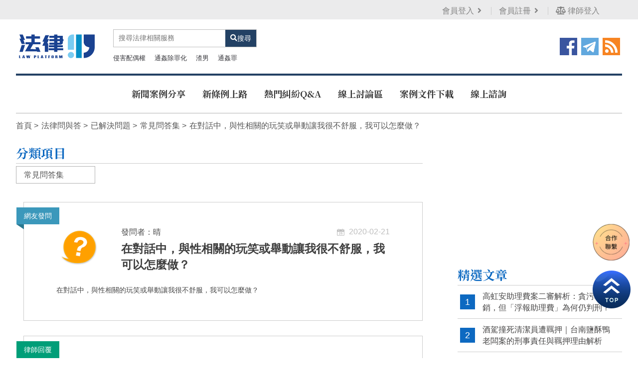

--- FILE ---
content_type: text/html; charset=utf-8
request_url: https://legalweb.com.tw/meqna-8.html
body_size: 41981
content:
<!doctype html>
<!--[if IE 8 ]><html dir="ltr" lang="zh-TW" class="ie8"><![endif]-->
<!--[if IE 9 ]><html dir="ltr" lang="zh-TW" class="ie9"><![endif]-->
<!--[if (gt IE 9)|!(IE)]><!-->
<html dir="ltr" lang="zh-TW">
<!--<![endif]-->
<head>
<script data-ad-client="ca-pub-6918450482808976" async src="https://pagead2.googlesyndication.com/pagead/js/adsbygoogle.js"></script>

<!-- Global site tag (gtag.js) - Google Analytics -->
<script async src="https://www.googletagmanager.com/gtag/js?id=G-74P0KWYWX3"></script>
<script>
  window.dataLayer = window.dataLayer || [];
  function gtag(){dataLayer.push(arguments);}
  gtag("js", new Date());

  gtag("config", "G-74P0KWYWX3");
</script>

<!-- Global site tag (gtag.js) - Google Analytics -->
<script async src="https://www.googletagmanager.com/gtag/js?id=G-FY4QTG7WYN"></script>
<script>
  window.dataLayer = window.dataLayer || [];
  function gtag(){dataLayer.push(arguments);}
  gtag("js", new Date());

  gtag("config", "G-FY4QTG7WYN");
</script>
<!--[if lt IE 9]>
<script src="/js/html5.js"></script>
<![endif]-->
<meta charset="UTF-8" />
<meta name="viewport" content="width=device-width, initial-scale=1.0">
<title>在對話中，與性相關的玩笑或舉動讓我很不舒服，我可以怎麼做？–｜律師事務所-台北台中台南高雄桃園新竹免費法律諮詢</title>
<meta name="keywords" content="在對話中，與性相關的玩笑或舉動讓我很不舒服，我可以怎麼做？," />
<meta name="description" content="在對話中，與性相關的玩笑或舉動讓我很不舒服，我可以怎麼做？" />
<meta property="og:type" content="website" />
<meta property="og:title" content="在對話中，與性相關的玩笑或舉動讓我很不舒服，我可以怎麼做？–常見問答集｜律師事務所-台北台中台南高雄桃園新竹免費法律諮詢" />
<meta property="og:description" content="在對話中，與性相關的玩笑或舉動讓我很不舒服，我可以怎麼做？" />
<meta property="og:image" content="https://legalweb.com.tw/userfiles/images/20210620121411272.png" />
<meta name="robots" content="INDEX, FOLLOW" />
<link href="/css/animate.css" rel="stylesheet">
<link href="/css/fontawesome-all.css" rel="stylesheet">
<link href="/css/01/main.css" rel="stylesheet">
<link href="/css/01/layout.css" rel="stylesheet">
<link href="/css/01/meqna.css" rel="stylesheet">
<script src="/jquery/jquery-1.10.js"></script>
<script>
	if('' != ''){
		alert('');
		if('N' == 'Y'){
			history.back();
		}
	}
	if('' != ''){
		location.href = '';
	}
</script>
</head>
<body>

<div id="fb-root"></div>
<script>(function(d, s, id) {
var js, fjs = d.getElementsByTagName(s)[0];
if (d.getElementById(id)) return;
js = d.createElement(s); js.id = id;
js.src = 'https://connect.facebook.net/zh_TW/sdk.js#xfbml=1&version=v3.2&appId=169343630343426';
fjs.parentNode.insertBefore(js, fjs);
}(document, 'script', 'facebook-jssdk'));</script>
<div class="webBox" style="margin: 0; padding: 0; border: 0; width: 100%;">


<h1 class="pageh1"></h1>
<div class="wrapper">
    <!--[if lt IE 9]>
<link rel="stylesheet" href="/css/noie.css">
<div id="no-ie"><div><p>很抱歉，目前本站瀏覽不支援IE9以下的瀏覽器，若看見版面跑掉，純屬正常狀況。建議您改用 <a href="https://www.google.com.tw/chrome/browser/desktop/index.html" target="_blank">Google Chrome</a>或<a href="https://www.mozilla.org/zh-TW/firefox/new/" target="_blank">Firefox</a> 以取得最佳、最快的瀏覽效果！</p></div></div>
<![endif]-->
<header>
	<div id="topBox">
		<div class="workframe col">
			<div class="col col-2">
				<div class="fb-like" data-href="https://www.facebook.com/%E5%85%8D%E8%B2%BB%E5%BE%8B%E5%B8%AB%E8%AB%AE%E8%A9%A2%E5%B9%B3%E5%8F%B0-104884324442156" data-layout="button_count" data-action="like" data-size="small" data-show-faces="true" data-share="false"></div>
				<a id="menuIcon" href="javascript:void(0);" title="Menu"><img src="/images/01/main/mb-btn.png" alt="Menu" /></a>
			</div>
			<div class="col col-2">
				<!-- Messenger 洽談外掛程式 Code -->
				<div id="fb-root"></div>

				<!-- Your 洽談外掛程式 code -->
				<div id="fb-customer-chat" class="fb-customerchat">
				</div>
			
				<script>
				  var chatbox = document.getElementById('fb-customer-chat');
				  chatbox.setAttribute("page_id", "104884324442156");
				  chatbox.setAttribute("attribution", "biz_inbox");
			
				  window.fbAsyncInit = function() {
					FB.init({
					  xfbml            : true,
					  version          : 'v11.0'
					});
				  };
			
				  (function(d, s, id) {
					var js, fjs = d.getElementsByTagName(s)[0];
					if (d.getElementById(id)) return;
					js = d.createElement(s); js.id = id;
					js.src = 'https://connect.facebook.net/zh_TW/sdk/xfbml.customerchat.js';
					fjs.parentNode.insertBefore(js, fjs);
				  }(document, 'script', 'facebook-jssdk'));
				</script>
			
			

			</div>
			<div class="btn col col-2"><font><a href='/login.html' >會員登入<i class='fas fa-angle-right'></i> </a></font><font><a href='/register.html'>會員註冊<i class='fas fa-angle-right'></i> </a></font><font><a href='/doctorlogin.html'><i class='fas fa-balance-scale'></i> 律師登入</a></font></div>
		</div>
	</div>
	<div id="logoBox">
		<div class="workframe col">
			<div class="col col-3" id="cis"><h2><a class="photo" href="/" title="/userfiles/images/20190916012830392.png" style="background-image:url(/userfiles/images/20210620101823133.png);"><img src="/images/01/main/img-logoBg.png" alt="/userfiles/images/20190916012830392.png" /></a></h2></div>
			<div class="col col-3" id="search">
				<form id="hSearch" name="hSearch" method="get" action="searchItem.php">
					<input type="text" name="kw" placeholder="搜尋法律相關服務" value="" />
					<input type="hidden" id="pageid" date-action="pagedown" name="p" value="1" />
					<a id="goSearch" href="javascript:void(0);" title="送出"><i class="fas fa-search"></i><span>搜尋</span></a>
				</form>
				<div class="trend">
					<p>
						<font><a href="/searchItem.php?kw=侵害配偶權&p=1" title="侵害配偶權" data-type="search" data-id="42">侵害配偶權</a></font>
						<font><a href="/searchItem.php?kw=通姦除罪化&p=1" title="通姦除罪化" data-type="search" data-id="43">通姦除罪化</a></font>
						<font><a href="/searchItem.php?kw=渣男&p=1" title="渣男" data-type="search" data-id="34">渣男</a></font>
						<font><a href="/searchItem.php?kw=通姦罪&p=1" title="通姦罪" data-type="search" data-id="41">通姦罪</a></font>
					</p>
				</div>
			</div>
			<div class="col col-3" id="external">
				<font><a href="/rss.xml"><img src="/images/01/index/img-icon-rss.png" /></a></font>
				<font><a href="javascript: void(window.open('https://twitter.com/home/?status='.concat(encodeURIComponent(document.title)) .concat(' ') .concat(encodeURIComponent(location.href))));" title="分享到推特"><img src="/images/01/index/img-icon-telegram.png" /></a></font>

				<font><a href="javascript: void(window.open('https://www.facebook.com/share.php?u='.concat(encodeURIComponent(location.href)) ));" title="分享到臉書"><img src="/images/01/index/img-icon-facebook.png" /></a></font>
			</div>
		</div>
	</div>
	<div id="main-menu" class="workframe col">
		<nav class="">
			<ul class="pc">
				
				<li>
					<p><a href="/law1.html" title="新聞案例分享">新聞案例分享</a></p>
					<div class="menu_body"></div>
				</li>
				
				<li>
					<p><a href="/law2.html" title="新條例上路">新條例上路</a></p>
					<div class="menu_body"></div>
				</li>
				
				<li>
					<p><a href="/law3.html" title="熱門糾紛Q&A">熱門糾紛Q&A</a></p>
					<div class="menu_body"></div>
				</li>
				
				<li>
					<p><a href="/forum.html" title="線上討論區">線上討論區</a></p>
					<div class="menu_body"></div>
				</li>
				
				<li>
					<p><a href="https://legalweb.com.tw/law.html" title="案例文件下載">案例文件下載</a></p>
					<div class="menu_body"></div>
				</li>
				
				<li>
					<p><a href="https://legalweb.com.tw/contact.html" title="線上諮詢">線上諮詢</a></p>
					<div class="menu_body"></div>
				</li>
				
			</ul>
			<ul class="mb">
				<li><a href="/mebook.html" title="百科"><img src="/images/01/main/svg-menu01.png" /></a></li>
				<li><a href="/finddoc.html" title="找律師"><img src="/images/01/main/svg-menu02.png" /></a></li>
				<li><a href="/findclic.html" title="找事務所"><img src="/images/01/main/svg-menu03.png" /></a></li>
				<li><a href="/forum.html" title="討論區"><img src="/images/01/main/svg-menu04.png" /></a></li>
				<li><a href="/contact.html" title="線上諮詢"><img src="/images/01/main/svg-menu05.png" /></a></li>
			</ul>
		</nav>
	</div>
</header>
<div id="idleBox" style="display: none;">
	<div id="idleInfo">
		<span id="backT">600</span>
		<p class="top">您已經閒置10分鐘了，為您推薦其他文章！或點擊空白處回到網頁</p>
		<h4 class="titbox">精選文章</h4>
		<ul class="news col">
			
			<li class="col col-4">
				<a class="photo" href="/law-32859.html" style="background-image: url(/userfiles/images/20210621002518679.png);" title="高虹安助理費案二審解析：貪污罪撤銷，但「浮報助理費」為何仍判刑？"><img src="/images/01/index/img-newsListBg.png" alt="高虹安助理費案二審解析：貪污罪撤銷，但「浮報助理費」為何仍判刑？" /></a>
				<p class="text-clamp"><a href="/law-32859.html" title="高虹安助理費案二審解析：貪污罪撤銷，但「浮報助理費」為何仍判刑？">高虹安助理費案二審解析：貪污罪撤銷，但「浮報助理費」為何仍判刑？</a></p>
			</li>
			
			<li class="col col-4">
				<a class="photo" href="/law-32858.html" style="background-image: url(/userfiles/images/20210621002518679.png);" title="酒駕撞死清潔員遭羈押｜台南鹽酥鴨老闆案的刑事責任與羈押理由解析"><img src="/images/01/index/img-newsListBg.png" alt="酒駕撞死清潔員遭羈押｜台南鹽酥鴨老闆案的刑事責任與羈押理由解析" /></a>
				<p class="text-clamp"><a href="/law-32858.html" title="酒駕撞死清潔員遭羈押｜台南鹽酥鴨老闆案的刑事責任與羈押理由解析">酒駕撞死清潔員遭羈押｜台南鹽酥鴨老闆案的刑事責任與羈押理由解析</a></p>
			</li>
			
			<li class="col col-4">
				<a class="photo" href="/law-32857.html" style="background-image: url(/userfiles/images/20210621002518679.png);" title="咖樂迪莎莎醬農藥殘留超標案解析：環氧乙烷為何「不得檢出」？"><img src="/images/01/index/img-newsListBg.png" alt="咖樂迪莎莎醬農藥殘留超標案解析：環氧乙烷為何「不得檢出」？" /></a>
				<p class="text-clamp"><a href="/law-32857.html" title="咖樂迪莎莎醬農藥殘留超標案解析：環氧乙烷為何「不得檢出」？">咖樂迪莎莎醬農藥殘留超標案解析：環氧乙烷為何「不得檢出」？</a></p>
			</li>
			
			<li class="col col-4"><a class="photo" href="https://www.i-web.com.tw/" style="background-image: url(/userfiles/images/20240611075526350.jpg);" target="_blank"><img src="/images/01/index/img-newsListBg.png" /></a></li>
		</ul>
		<p class="advB"><a href="/" target="_blank"><img src="/userfiles/images/20190917094832568.jpg" /></a></p>
	</div>
	<div id="idleBg"></div>
</div>
<script src="/scripts/trans4/tw_cn.js"></script>
	<div id="sub-banner"><a href="javascript:void(0);" title=""><img src="/userfiles/images/20190911111120949.jpg" alt="" /></a></div>
	<div class="workframe col">
		<div id="content-wrapper">
			<div class="waylink">
				<ol>
					<li><a title="首頁" href="/">首頁</a></li>
					<li><a title="法律問與答" href="/meqna.html">法律問與答</a></li>
					<li><a title="已解決問題" href="/meqnaA.html">已解決問題</a></li>
					<li><a title="常見問答集" href="/meqnaA1.html">常見問答集</a></li>
					<li>在對話中，與性相關的玩笑或舉動讓我很不舒服，我可以怎麼做？</li>
				</ol>
			</div>
            <div class="meqna-style">	
            	<div id="meqna-catelog">
                	<h2>分類項目</h2>
					<div class="items">
						
						<a href="/meqna1.html" title="常見問答集"><span>常見問答集 </span></a>
						
                    </div>
                    <select class="search-inform-mb-2" name="surgery" onchange="javascript:location.href=this.value;">
						<option value="/meqna.html">問題主題</option>
						
						<option value="/meqna1.html">常見問答集</option>
						
                    </select>
                </div>
            	<div class="insetStyle meqna-qa">
                    <ul>
                    	<li class="asker">
                        	<h4><b>網友發問</b></h4>
                        	<div class="list">
                            	<div class="pic" style=" background-image:url(/images/01/index/questionyellow.png);"><img src="/images/01/meqna/asker.png"></div>
                                <div class="text">
                                	<div class="date"><h3>發問者：<a href="/userinform-1.html" title="晴">晴</a></h3></div>
                                    <h2>在對話中，與性相關的玩笑或舉動讓我很不舒服，我可以怎麼做？</h2>
                                </div>
                            </div>
                            <div class="ask-describe">在對話中，與性相關的玩笑或舉動讓我很不舒服，我可以怎麼做？</div>
                            <p class="fixeddate"><img src="/images/01/meqna/date.png"> 2020-02-21</p>
                        </li>
                    	<li class="doctor">
                        	<h4><b>律師回覆</b></h4>
                        	<div class="list">
                            	<div class="pic" style=" background-image:url(/userfiles/images/20190916033549960.jpg); background-position: 50% 0; background-size: 150% auto;">
                                	<img src="/images/01/meqna/asker.png">
                                </div>
                                <div class="text">
                                	<div class="date">
                                        <h3>回答者：<a href="/finddoc-1.html" title="李x玉律師">李x玉律師</a></h3>
                                        <h2 class="recognize"><a href="/finddoc-1.html">認識律師</a></h2>
                                    </div>
                                </div>
                            </div>
                            <div class="ask-describe">違背他人意願，而與性有關的騷擾、冒犯都屬於性騷擾。被性騷擾的當下，被害人應該優先保護自己，並可以採取下列行動：<br><br>表明「不願意」<br>性騷擾的成立，以「違背他人意願」為條件。因此事後追究責任時，對方的行為是否違背被害人意願就是一個需要證明的事項。<br>被害人應在當下明確表達自己的不願意，警告對方已構成性騷擾、將提起申訴或告訴，並且將這一個過程都用錄音、錄影的方式留下紀錄，避免對方用「不知違反意願」為藉口逃避責任。<br>蒐集證據<br>任何申訴、檢舉或提告，都應該有足夠的證據，才能向主管機關或法院證明性騷擾舉動存在。被害人可嘗試盡速蒐集證據，以利日後追究對方責任。<br>例如，以簡訊、電話進行性騷擾者，被害人可留存簡訊、電話內容；如果是肢體碰觸的性騷擾，當事人可嘗試於報案時請求警察採集證據（例如指紋、DNA）。<br>如果是無法蒐集物證的突發事件（例如以言語騷擾、襲胸等），可嘗試尋找當下附近有無證人，足以證明加害人的性騷擾行為。<br>如果找不到證據也不要放棄，還是可以申訴、提告，憑藉自己口述，等到日後對簿公堂時取信於主管機關、法官，證明對方有性騷擾。<br>盡快申訴、報警與提告<br>依照性騷擾防治法第20條，性騷擾他人處1萬元至10萬元不等的罰鍰，如果涉及肢體碰觸，更可能依照性騷擾防治法第25條處2年以下有期徒刑、拘役或併科新臺幣10萬元以下罰金。<br>判決中常見性騷擾加害人辯解：「假如性騷擾真的存在，被害人應立即報警，而不是等待一段時間後才報警。」雖說這種理由法官不見得會接受，但為了讓加害人沒辦法卸責，並確保證據不會消失，建議被害人碰到性騷擾盡快申訴或報警，不要拖延或姑息。</div>
                            <p class="fixeddate"><img src="/images/01/meqna/date.png"> 2020-02-21</p>
                        </li>
                    	<li class="editor" style='display:none;'>
                        	<h4><b>小編回覆</b></h4>
                        	<div class="list">
                            	<div class="pic" style=" background-image:url(/images/01/index/questionyellow.png);">
                                	<img src="/images/01/meqna/asker.png">
                                </div>
                                <div class="text">
                                	<div class="date"><h3>回答者：</h3></div>
                                </div>
                            </div>
                            <div class="ask-describe"></div>
                            <p class="fixeddate"><img src="/images/01/meqna/date.png"> </p>
                        </li>
                    </ul>
                </div>
				<div class="advBox box">
					<a href="https://www.i-web.com.tw/" title="律師事務所平台" target="_blank"><img src="/userfiles/images/20240611075526350.jpg" alt="律師事務所平台" /></a>
					<a class="mBox" href="" title="" target="_blank" style='display:none;'><img src="/userfiles/images/20210621002518679.png" alt="" /></a>
				</div>
            	<div id="meqna-list" class="meqna-qa">
                	<h2><img src="/images/01/meqna/icon-qanda1.png" /> 已解決問題</h2>
                    <ul>
						
						<li>
                        	<a href="/meqna-2.html" title="如何及何時繳交投標書及保證金？"></a>
                        	<h4><b>常見</b></h4>
                        	<div class="list">
                            	<div class="pic"><img src="/images/01/meqna/asker.png"></div>
                                <div class="text">
                                	<h3>如何及何時繳交投標書及保證金？</h3>
                                    <p><font color="#020202">擔心投標繳交保證金時間超過，請問我該如何及何時繳交投標書及保證金？</font></p>
                                </div>
                            </div>
                            <h5><b>回答:王x哲律師</b></h5>
                        </li>
						
						<li>
                        	<a href="/meqna-3.html" title="覺得打官司好麻煩，想改調解可以嗎?"></a>
                        	<h4><b>常見</b></h4>
                        	<div class="list">
                            	<div class="pic"><img src="/images/01/meqna/asker.png"></div>
                                <div class="text">
                                	<h3>覺得打官司好麻煩，想改調解可以嗎?</h3>
                                    <p>打官司的時間太攏長，因為要工作也無法一直專心在官司上，且我的並不是什麼大案件，是否可以改用調解?</p>
                                </div>
                            </div>
                            <h5><b>回答:律師</b></h5>
                        </li>
						
						<li>
                        	<a href="/meqna-4.html" title="訂婚在法律上是否有規定形式？"></a>
                        	<h4><b>常見</b></h4>
                        	<div class="list">
                            	<div class="pic"><img src="/images/01/meqna/asker.png"></div>
                                <div class="text">
                                	<h3>訂婚在法律上是否有規定形式？</h3>
                                    <p><span noto="" sans="" style="color: rgb(37, 37, 37); font-family: " tc="">請問在臺灣的法律中，是否有規定要用怎麼樣的形式才算完成「訂婚」？口頭私下訂婚不舉辦任何儀式也可以嗎？</span><br noto="" sans="" style="box-sizing: border-box; color: rgb(37, 37, 37); font-family: " tc="" />
<br noto="" sans="" style="box-sizing: border-box; color: rgb(37, 37, 37); font-family: " tc="" />
<span noto="" sans="" style="color: rgb(37, 37, 37); font-family: " tc="">訂婚有什麼樣的法律效力呢？</span></p>
                                </div>
                            </div>
                            <h5><b>回答:王x哲律師</b></h5>
                        </li>
						
						<li>
                        	<a href="/meqna-5.html" title="父親在我兒時就離開家，前幾天得知他再1081125過世，因為擔心他會留下債務，請問要如何辦拋棄繼承?"></a>
                        	<h4><b>常見</b></h4>
                        	<div class="list">
                            	<div class="pic"><img src="/images/01/meqna/asker.png"></div>
                                <div class="text">
                                	<h3>父親在我兒時就離開家，前幾天得知他再1081125過世，因為擔心他會留下債務，請問要如何辦拋棄繼承?</h3>
                                    <p>父親在我兒時就離開家，前幾天得知他再1081125過世，因為擔心他會留下債務，請問要如何辦拋棄繼承?</p>
                                </div>
                            </div>
                            <h5><b>回答:王x哲律師</b></h5>
                        </li>
						
                    </ul>
                </div>
				<div class="advBox box">
					<a href="" title="" target="_blank" style='display:none;'><img src="/userfiles/images/20210621002518679.png" alt="" /></a>
					<a class="mBox" href="" title="" target="_blank" style='display:none;'><img src="/userfiles/images/20210621002518679.png" alt="" /></a>
				</div>
            </div>
            <div class="advBox box">
<script async src="https://pagead2.googlesyndication.com/pagead/js/adsbygoogle.js"></script>
<!-- 橫幅廣告 -->
<ins class="adsbygoogle"
     style="display:block"
     data-ad-client="ca-pub-6918450482808976"
     data-ad-slot="4530934810"
     data-ad-format="auto"
     data-full-width-responsive="true"></ins>
<script>
     (adsbygoogle = window.adsbygoogle || []).push({});
</script>
</div>
<div class="otherBox mBox">
	<h4>你可能會想知道</h4>
	<ul class="col">
		
		<li class="col col-3">
			<a class="photo" href="/law-6955.html" style="background-image: url(/userfiles/images/20191025014029653.jpg);" title="罰不怕！ 酒駕慣犯酒測值1毫克 第8次依公共危險罪重判10月"><img src="/images/01/index/img-videoBg.png" alt="罰不怕！ 酒駕慣犯酒測值1毫克 第8次依公共危險罪重判10月" /></a>
			<p class="text-clamp"><a href="/law-6955.html" title="罰不怕！ 酒駕慣犯酒測值1毫克 第8次依公共危險罪重判10月">罰不怕！ 酒駕慣犯酒測值1毫克 第8次依公共危險罪重判10月</a></p>
		</li>
		
		<li class="col col-3">
			<a class="photo" href="/law-2389.html" style="background-image: url(/userfiles/images/20191105054934830.JPG);" title="表單下載-陳報當然停止訴訟程序狀（當事人之法定代理人變更）"><img src="/images/01/index/img-videoBg.png" alt="表單下載-陳報當然停止訴訟程序狀（當事人之法定代理人變更）" /></a>
			<p class="text-clamp"><a href="/law-2389.html" title="表單下載-陳報當然停止訴訟程序狀（當事人之法定代理人變更）">表單下載-陳報當然停止訴訟程序狀（當事人之法定代理人變更）</a></p>
		</li>
		
		<li class="col col-3">
			<a class="photo" href="/law-580.html" style="background-image: url(/userfiles/images/20191126022737684.PNG);" title="違約金高的離譜?你需要-民事起訴狀（分配表中酌減違約金）"><img src="/images/01/index/img-videoBg.png" alt="違約金高的離譜?你需要-民事起訴狀（分配表中酌減違約金）" /></a>
			<p class="text-clamp"><a href="/law-580.html" title="違約金高的離譜?你需要-民事起訴狀（分配表中酌減違約金）">違約金高的離譜?你需要-民事起訴狀（分配表中酌減違約金）</a></p>
		</li>
		
		<li class="col col-3">
			<a class="photo" href="/law-525.html" style="background-image: url(/userfiles/images/20191022013446140.jpg);" title="慶富董座陳慶男再度延押 又遭報涉海科館詐貸案"><img src="/images/01/index/img-videoBg.png" alt="慶富董座陳慶男再度延押 又遭報涉海科館詐貸案" /></a>
			<p class="text-clamp"><a href="/law-525.html" title="慶富董座陳慶男再度延押 又遭報涉海科館詐貸案">慶富董座陳慶男再度延押 又遭報涉海科館詐貸案</a></p>
		</li>
		
		<li class="col col-3">
			<a class="photo" href="/law-31497.html" style="background-image: url(/userfiles/images/20220510023444151.jpg);" title="著作權法"><img src="/images/01/index/img-videoBg.png" alt="著作權法" /></a>
			<p class="text-clamp"><a href="/law-31497.html" title="著作權法">著作權法</a></p>
		</li>
		
		<li class="col col-3">
			<a class="photo" href="/law-27.html" style="background-image: url(/userfiles/images/20190904015629384.jpg);" title="詐保案告贏週刊　李晶玉再控刑事局洩密求償200萬...結果出爐"><img src="/images/01/index/img-videoBg.png" alt="詐保案告贏週刊　李晶玉再控刑事局洩密求償200萬...結果出爐" /></a>
			<p class="text-clamp"><a href="/law-27.html" title="詐保案告贏週刊　李晶玉再控刑事局洩密求償200萬...結果出爐">詐保案告贏週刊　李晶玉再控刑事局洩密求償200萬...結果出爐</a></p>
		</li>
		
	</ul>
</div>
<div class="otherBox mBox">
	<h4>精選推薦</h4>
	<ul class="col">
		
		<li class="col col-3">
			<a class="photo" href="/law-55.html" style="background-image: url(/userfiles/images/20190910034842831.png);" title="5月報稅季報到 新制3大族免繳稅"><img src="/images/01/index/img-videoBg.png" alt="5月報稅季報到 新制3大族免繳稅" /></a>
			<p class="text-clamp"><a href="/law-55.html" title="5月報稅季報到 新制3大族免繳稅">5月報稅季報到 新制3大族免繳稅</a></p>
		</li>
		
		<li class="col col-3">
			<a class="photo" href="/law-547.html" style="background-image: url(/userfiles/images/20191105054934830.JPG);" title="表單下載-家事聲請狀-陳報遺產清冊"><img src="/images/01/index/img-videoBg.png" alt="表單下載-家事聲請狀-陳報遺產清冊" /></a>
			<p class="text-clamp"><a href="/law-547.html" title="表單下載-家事聲請狀-陳報遺產清冊">表單下載-家事聲請狀-陳報遺產清冊</a></p>
		</li>
		
		<li class="col col-3">
			<a class="photo" href="/law-731.html" style="background-image: url(/userfiles/images/20191218002243868.PNG);" title="嗜酒如命！酒駕出獄再爛醉上路 拒測吐口水又毆警依公共危險罪送辦"><img src="/images/01/index/img-videoBg.png" alt="嗜酒如命！酒駕出獄再爛醉上路 拒測吐口水又毆警依公共危險罪送辦" /></a>
			<p class="text-clamp"><a href="/law-731.html" title="嗜酒如命！酒駕出獄再爛醉上路 拒測吐口水又毆警依公共危險罪送辦">嗜酒如命！酒駕出獄再爛醉上路 拒測吐口水又毆警依公共危險罪送辦</a></p>
		</li>
		
		<li class="col col-3">
			<a class="photo" href="/law-771.html" style="background-image: url(/userfiles/images/20191224001447606.PNG);" title="「排風扇」電源線走火兩外籍生亡 女房東遭判過失致死1年2月"><img src="/images/01/index/img-videoBg.png" alt="「排風扇」電源線走火兩外籍生亡 女房東遭判過失致死1年2月" /></a>
			<p class="text-clamp"><a href="/law-771.html" title="「排風扇」電源線走火兩外籍生亡 女房東遭判過失致死1年2月">「排風扇」電源線走火兩外籍生亡 女房東遭判過失致死1年2月</a></p>
		</li>
		
		<li class="col col-3">
			<a class="photo" href="/law-462.html" style="background-image: url(/userfiles/images/20191111013357502.JPG);" title="少女同意裸體視訊 男友慘被判1年徒刑"><img src="/images/01/index/img-videoBg.png" alt="少女同意裸體視訊 男友慘被判1年徒刑" /></a>
			<p class="text-clamp"><a href="/law-462.html" title="少女同意裸體視訊 男友慘被判1年徒刑">少女同意裸體視訊 男友慘被判1年徒刑</a></p>
		</li>
		
		<li class="col col-3">
			<a class="photo" href="/law-31505.html" style="background-image: url(/userfiles/images/20220525011204832.jpg);" title="【傷害致死罪】口角糾紛！中和通訊行老闆慘遭5惡煞持鋁棒暴打致死"><img src="/images/01/index/img-videoBg.png" alt="【傷害致死罪】口角糾紛！中和通訊行老闆慘遭5惡煞持鋁棒暴打致死" /></a>
			<p class="text-clamp"><a href="/law-31505.html" title="【傷害致死罪】口角糾紛！中和通訊行老闆慘遭5惡煞持鋁棒暴打致死">【傷害致死罪】口角糾紛！中和通訊行老闆慘遭5惡煞持鋁棒暴打致死</a></p>
		</li>
		
	</ul>
</div>
		</div>
		<div id="sideNav" class="mBox">
	<div class="sideAdv">
	<script async src="https://pagead2.googlesyndication.com/pagead/js/adsbygoogle.js"></script>
	<!-- 方形廣告 -->
	<ins class="adsbygoogle"
	     style="display:block"
	     data-ad-client="ca-pub-6918450482808976"
	     data-ad-slot="4516592565"
	     data-ad-format="auto"
	     data-full-width-responsive="true"></ins>
	<script>
	     (adsbygoogle = window.adsbygoogle || []).push({});
	</script>
	</div>
	<!--div class="sideAdv"><a href="https://www.i-web.com.tw/" title="律師事務所平台" target="_blank"><img src="/userfiles/images/20240611075526350.jpg" alt="律師事務所平台" /></a></div-->
	<div id="sidevote">
		<h4 class="titBox">本期投票主題</h4>
		<a class="voteImg" href="/votes.html" title="目前無投票">
			<img src="/userfiles/images/20210621002518679.png" alt="目前無投票" />
			<b class="text-clamp">目前無投票</b>
		</a>
	</div>
	<div id="sideNew" class="articles">
		<h4 class="titBox">精選文章</h4>
		<ul>
			
			<li><font class="notxt">1</font><font><a class="text-clamp" href="/law-32859.html" title="高虹安助理費案二審解析：貪污罪撤銷，但「浮報助理費」為何仍判刑？">高虹安助理費案二審解析：貪污罪撤銷，但「浮報助理費」為何仍判刑？</a></font></li>
			
			<li><font class="notxt">2</font><font><a class="text-clamp" href="/law-32858.html" title="酒駕撞死清潔員遭羈押｜台南鹽酥鴨老闆案的刑事責任與羈押理由解析">酒駕撞死清潔員遭羈押｜台南鹽酥鴨老闆案的刑事責任與羈押理由解析</a></font></li>
			
			<li><font class="notxt">3</font><font><a class="text-clamp" href="/law-32857.html" title="咖樂迪莎莎醬農藥殘留超標案解析：環氧乙烷為何「不得檢出」？">咖樂迪莎莎醬農藥殘留超標案解析：環氧乙烷為何「不得檢出」？</a></font></li>
			
			<li><font class="notxt">4</font><font><a class="text-clamp" href="/law-32856.html" title="假「巴拿馬藝伎」咖啡爭議解析：歐客佬錯誤標示，可能觸及哪些法律責任？">假「巴拿馬藝伎」咖啡爭議解析：歐客佬錯誤標示，可能觸及哪些法律責任？</a></font></li>
			
			<li><font class="notxt">5</font><font><a class="text-clamp" href="/law-32855.html" title="《路透》踢爆 Meta 的「廣告黑箱」：當營收凌駕安全，祖克柏是否已默許詐騙？">《路透》踢爆 Meta 的「廣告黑箱」：當營收凌駕安全，祖克柏是否已默許詐騙？</a></font></li>
			
		</ul>
	</div>
	
	<div class="sideAdv" style='display:none;'><a href="" title="" target="_blank"><img src="/userfiles/images/20210621002518679.png" alt="" /></a></div>
	<div class="sideAdv">
	<script async src="https://pagead2.googlesyndication.com/pagead/js/adsbygoogle.js"></script>
	<!-- 方形廣告 -->
	<ins class="adsbygoogle"
	     style="display:block"
	     data-ad-client="ca-pub-6918450482808976"
	     data-ad-slot="4516592565"
	     data-ad-format="auto"
	     data-full-width-responsive="true"></ins>
	<script>
	     (adsbygoogle = window.adsbygoogle || []).push({});
	</script>
	</div>
	<div id="sideTalk" class="articles">
		<h4 class="titBox">熱門討論</h4>
		<ul>
			
			<li><font class="notxt">1</font><font><a class="text-clamp" href="/forum-60.html" title="關於扣薪水這件事情">關於扣薪水這件事情</a></font></li>
			
			<li><font class="notxt">2</font><font><a class="text-clamp" href="/forum-104.html" title="換臉謎片百人受害 網紅小玉涉案遭送辦">換臉謎片百人受害 網紅小玉涉案遭送辦</a></font></li>
			
			<li><font class="notxt">3</font><font><a class="text-clamp" href="/forum-62.html" title="搭一下鮭魚之亂的順風車，關於改名的問題">搭一下鮭魚之亂的順風車，關於改名的問題</a></font></li>
			
			<li><font class="notxt">4</font><font><a class="text-clamp" href="/forum-111.html" title="瑪莎拉蒂富少毆打打昏男大生，警方作為惹爭議 市警局長親自上線道歉">瑪莎拉蒂富少毆打打昏男大生，警方作為惹爭議 市警局長親自上線道歉</a></font></li>
			
			<li><font class="notxt">5</font><font><a class="text-clamp" href="/forum-116.html" title="民進黨立委高嘉瑜遭男友毆打　總統府說話了！">民進黨立委高嘉瑜遭男友毆打　總統府說話了！</a></font></li>
			
		</ul>
	</div>
	<div id="sideDoc">
		<h4 class="titBox">駐站律師</h4>
		<p><a href="/contact.html"><img src="/userfiles/images/20190917102351445.jpg" /></a></p>
	</div>
	<div class="sideAdv" style='display:none;'><a href="" title="" target="_blank"><img src="/userfiles/images/20210621002518679.png" alt="" /></a></div>
	<div id="sideFb">
		<h4 class="titBox">律師事務所平台粉絲團</h4>
		<div class="col"></div>
	</div>
	<div id="sideSear">
		<h4 class="titBox">熱門搜尋</h4>
		<p>
			
			<font><a href="javascript:void(0);" title="食安問題" data-type="search" data-id="15">食安問題</a></font>
			
			<font><a href="javascript:void(0);" title="侵害配偶權" data-type="search" data-id="42">侵害配偶權</a></font>
			
			<font><a href="javascript:void(0);" title="嘿咻" data-type="search" data-id="23">嘿咻</a></font>
			
			<font><a href="javascript:void(0);" title="大老婆的反擊" data-type="search" data-id="35">大老婆的反擊</a></font>
			
			<font><a href="javascript:void(0);" title="通姦除罪化" data-type="search" data-id="43">通姦除罪化</a></font>
			
			<font><a href="javascript:void(0);" title="色教練" data-type="search" data-id="39">色教練</a></font>
			
			<font><a href="javascript:void(0);" title="傳染病防治法" data-type="search" data-id="50">傳染病防治法</a></font>
			
			<font><a href="javascript:void(0);" title="比中指" data-type="search" data-id="44">比中指</a></font>
			
			<font><a href="javascript:void(0);" title="渣男" data-type="search" data-id="34">渣男</a></font>
			
			<font><a href="javascript:void(0);" title="狗急跳牆" data-type="search" data-id="33">狗急跳牆</a></font>
			
			<font><a href="javascript:void(0);" title="女大生" data-type="search" data-id="32">女大生</a></font>
			
			<font><a href="javascript:void(0);" title="防疫" data-type="search" data-id="47">防疫</a></font>
			
			<font><a href="javascript:void(0);" title="通姦罪" data-type="search" data-id="41">通姦罪</a></font>
			
			<font><a href="javascript:void(0);" title="定讞" data-type="search" data-id="24">定讞</a></font>
			
			<font><a href="javascript:void(0);" title="疫情" data-type="search" data-id="46">疫情</a></font>
			
			<font><a href="javascript:void(0);" title="疫苗" data-type="search" data-id="48">疫苗</a></font>
			
			<font><a href="javascript:void(0);" title="過失致死" data-type="search" data-id="45">過失致死</a></font>
			
			<font><a href="javascript:void(0);" title="第三級疫情警戒" data-type="search" data-id="49">第三級疫情警戒</a></font>
			
		</p>
	</div>
	<div class="sideAdv">
	<script async src="https://pagead2.googlesyndication.com/pagead/js/adsbygoogle.js"></script>
	<!-- 方形廣告 -->
	<ins class="adsbygoogle"
	     style="display:block"
	     data-ad-client="ca-pub-6918450482808976"
	     data-ad-slot="4516592565"
	     data-ad-format="auto"
	     data-full-width-responsive="true"></ins>
	<script>
	     (adsbygoogle = window.adsbygoogle || []).push({});
	</script>
	</div>
	<div class="sideAdv" style='display:none;'><a href="" title="" target="_blank"><img src="/userfiles/images/20210621002518679.png" alt="" /></a></div>
	<div class="ADtextEditorImg"><a href="https://www.i-web.com.tw/" target="_blank"><img src="/images/01/img-ad-03.jpg"></a></div>

</div>
	</div>
    <div class="pos_fix" id="fix_btns">	
	<a class="line" href="https://line.me/R/ti/p/~09appleseo" title="合作窗口" target="_blank"><img src="/images/01/main/cooperate.png" /></a>
</div>
<a id="gotop" href="javascript:goTop();"><img src="/images/01/main/gotop.png" /></a>
<footer class="col">
	<div class="workframe col">
		<div id="footer-info" class="col col-2">

			<div id="sitefooter">
			<div id="footerInfo" class="row">
				<div id="cis">
					<a href="/">
						<img src="/userfiles/images/20210620121411272.png" alt="律師事務所-台北台中台南高雄桃園新竹免費法律諮詢" />
						<img src="/userfiles/images/20210620121411272.png" alt="律師事務所-台北台中台南高雄桃園新竹免費法律諮詢" />
					</a>
				</div>
				<p class="cop">2018© 法律119 Copyright All Rights Reserved</p>
				<div class="foot"></div>
			</div>
			<div id="fnav" class="row">
				<h3 class="tit">Quick links</h3>
				
                <ul class="footernav">
                    
                    <li><a href="/law1.html" title="新聞案例分享">新聞案例分享</a></li>
                    
                    <li><a href="/law2.html" title="新條例上路">新條例上路</a></li>
                    
                    <li><a href="/law3.html" title="熱門糾紛Q&A">熱門糾紛Q&A</a></li>
                    
                    <li><a href="/forum.html" title="線上討論區">線上討論區</a></li>
                    
                    <li><a href="https://legalweb.com.tw/law.html" title="案例文件下載">案例文件下載</a></li>
                    
                    <li><a href="https://legalweb.com.tw/contact.html" title="線上諮詢">線上諮詢</a></li>
                    
                </ul>
			</div>
			<div id="footercont" class="row">
				<h3 class="tit">Facebook</h3>
					<div id="fb-wrap"><div class="fb-page" data-width="500" data-adapt-container-width="true"  data-href="https://www.facebook.com/%E5%85%8D%E8%B2%BB%E5%BE%8B%E5%B8%AB%E8%AB%AE%E8%A9%A2%E5%B9%B3%E5%8F%B0-104884324442156" data-hide-cover="false" data-show-facepile="true" data-show-posts="false"><div class="fb-xfbml-parse-ignore"><blockquote cite="https://www.facebook.com/%E5%85%8D%E8%B2%BB%E5%BE%8B%E5%B8%AB%E8%AB%AE%E8%A9%A2%E5%B9%B3%E5%8F%B0-104884324442156"><a href="https://www.facebook.com/%E5%85%8D%E8%B2%BB%E5%BE%8B%E5%B8%AB%E8%AB%AE%E8%A9%A2%E5%B9%B3%E5%8F%B0-104884324442156">Facebook</a></blockquote></div></div></div>
				</div>
		</div>
			
			
		</div>
	</div>
	<script src="/jquery/jquery.marquee.min.js"></script>
	<script type="text/javascript">
	//<![CDATA[
	$(function() {
		$('#webSeo .seo').marquee({
			speed: 100000,
			gap: 50,
			delayBeforeStart: 0,
			direction: 'left',
			duplicated: true,
			pauseOnHover: true
			});
		});
	//]]>
	</script>
	<div id="webSeo"><div class="seo">專業法律119團隊提供『最即時、最隱密、不限時』的解答與服務。 專辦：民事刑事訴訟辯護、離婚官司、財產糾紛、車禍賠償。 即時諮詢。勝訴率高。收費親民。法律權威。安心託付。律師推薦。服務: 民事訴訟, 刑事訴訟, 訴願及行政訴訟, 律師諮詢。</div></div>
	<div class="bottomInfo col">以上言論不代表本站立場。</div>
</footer>
<script src="/jquery/01/jquery-templates.js"></script>

<script>
	$(function(){
		$('.effect_box').each(function(){
			$(this).on('inview', function(event, isInView){
				if(isInView){
					$(this).addClass('showtime');
				}else{
					$(this).removeClass('showtime');
				}
			});
		});
	});
</script>
<div id="fb-root"></div>
<script>(function(d, s, id) {
  var js, fjs = d.getElementsByTagName(s)[0];
  if (d.getElementById(id)) return;
  js = d.createElement(s); js.id = id;
  js.src = "//connect.facebook.net/zh_TW/sdk.js#xfbml=1&version=v2.10";
  fjs.parentNode.insertBefore(js, fjs);
}(document, 'script', 'facebook-jssdk'));</script>
</div>
</div>
<link rel="stylesheet" href="/jquery/fancybox-3.0/dist/jquery.fancybox.css">
<script src="/jquery/fancybox-3.0/dist/jquery.fancybox.min.js"></script>
<script src="/jquery/slick/slick.min.js"></script>
<link href="/jquery/slick/slick.css" rel="stylesheet">
<link href="/jquery/slick/slick-theme.css" rel="stylesheet">
</body>
</html>

--- FILE ---
content_type: text/html; charset=utf-8
request_url: https://www.google.com/recaptcha/api2/aframe
body_size: 268
content:
<!DOCTYPE HTML><html><head><meta http-equiv="content-type" content="text/html; charset=UTF-8"></head><body><script nonce="PVSFjfRUSpoljQe8tKUrIA">/** Anti-fraud and anti-abuse applications only. See google.com/recaptcha */ try{var clients={'sodar':'https://pagead2.googlesyndication.com/pagead/sodar?'};window.addEventListener("message",function(a){try{if(a.source===window.parent){var b=JSON.parse(a.data);var c=clients[b['id']];if(c){var d=document.createElement('img');d.src=c+b['params']+'&rc='+(localStorage.getItem("rc::a")?sessionStorage.getItem("rc::b"):"");window.document.body.appendChild(d);sessionStorage.setItem("rc::e",parseInt(sessionStorage.getItem("rc::e")||0)+1);localStorage.setItem("rc::h",'1768646221964');}}}catch(b){}});window.parent.postMessage("_grecaptcha_ready", "*");}catch(b){}</script></body></html>

--- FILE ---
content_type: text/css
request_url: https://legalweb.com.tw/css/01/main.css
body_size: 14503
content:
@import url('/css/SeoJump.css');
@import url('https://fonts.googleapis.com/css?family=Noto+Sans+TC');
* {margin: 0;padding: 0;}

body { margin:0; }

div, h1, h2, h3, h4, h5, h6, hr, p, form, label, input, textarea, img, span, ul, li { text-align: left; vertical-align: middle; margin: 0; padding: 0; word-wrap: normal; word-break: normal; line-height: 170%; border-width: 0; font-family: "微軟正黑體", "蘋果儷中黑", "Lucida Grande", "Arial", "Arial Narrow"; font-size: 14px; word-wrap: break-word; word-break: break-all; transition: all 0.5s ease; }

:before , :after { -webkit-transition: all 0.5s ease; -moz-transition: all 0.5s ease; -ms-transition: all 0.5s ease; -o-transition: all 0.5s ease; transition: all 0.5s ease; }

ul, ol { list-style: none; }

fieldset { border: 0; }

input,button,select,textarea { outline:none }

img { max-width: 100%; }

a:link , a:visited , a:hover { text-decoration: none; vertical-align: initial; }

* html .clearfix { height: 1%; }

.clearfix { display: block; }

livedemo00.template-help:after, :before { -webkit-box-sizing: border-box; -moz-box-sizing: border-box; box-sizing: border-box; }

.text-clamp {overflow: hidden;text-overflow: ellipsis;display: -webkit-box;-webkit-box-orient: vertical;}

/* a.photo */
a.photo {overflow: hidden;background-position: 50%;background-repeat: no-repeat;background-size: cover;display: block;border-radius: .5rem;}

/* wow */
.wow { animation-fill-mode: both; -webkit-animation-fill-mode: both; animation-duration: 1s; -webkit-animation-duration: 1s; }

/* col */
.col { overflow: hidden; width: 100%; }
.col-2 {float: left;margin-right: 30px;width: calc((100% - 30px) / 2);}
.col-3 { float: left; margin-right: 15px; width: calc((100% - 30px) / 3); }
.col-4 {float: left;margin-right: 30px;width: calc((100% - 90px) / 4);margin-bottom: 30px;}
.col-2:nth-child(2n) , .col-3:nth-child(3n) , .col-4:nth-child(4n) { margin-right: 0; }

/* selection */
body ::selection { background: #234164; color: #fff; }
body::-webkit-scrollbar { width: 7px; }
body::-webkit-scrollbar-track { background: #c5c5c5; }
body::-webkit-scrollbar-thumb { background: #004e63; }
body::-webkit-scrollbar-thumb:hover { background: #4e5656; }

/* webBox */
.webBox { position: relative; }
.webBox .pageh1 { position: absolute; top: 0; z-index: 1; }
.webBox .wrapper { position: relative; background: #fff; top: 0; left: 0; z-index: 2; transition: all linear 0.3s; }
.webBox .wrapper#openwrap { left: -300px; }

/* workframe */
.workframe {position: relative;margin: 0 auto;width: 1200px;}

/* Sitemap */
#Sitemap #jsonUL a { color: #000; }

/* header */
header #logoBox{}
header #topBox {background: #ebebec;}
header #topBox .workframe {padding: 10px 0 5px 0;display: flex;align-items: flex-start;}
header #topBox .workframe .col-2 {margin-bottom: 0;}
header .fb_iframe_widget {/* margin-top: 8px; */}
header #topBox #menuIcon { display: none; font-size: 20px; color: #fff; }
header #topBox #menuIcon img { height: 45px; }
header #topBox .btn { float: right; text-align: right; }
header #topBox font {position: relative;padding: 0 15px 0 15px;border-right: 1px #ccc solid;font-size: 14px;color: #848484;background-image: none;}
header #topBox font:nth-child(1) a i,header #topBox font:nth-child(2) a i{
    margin-left: 7px;
}
header #topBox font:last-child { border-right: 0; }
header #topBox font a {font-size: 16px;color: #848484;}
header #topBox font b { position: absolute; width: 15px; height: 15px; background: #ff0e00; display: block; -webkit-border-radius: 50%; -moz-border-radius: 50%; border-radius: 50%; line-height: 15px; text-align: center; color: #fff; font-size: 12px; top: -2px; right: 3px; animation: blink 0.5s infinite alternate ease-in-out; -webkit-animation: blink 0.5s infinite alternate ease-in-out; -moz-animation: blink 0.5s infinite alternate ease-in-out; -ms-animation: blink 0.5s infinite alternate ease-in-out; -o-animation: blink 0.5s infinite alternate ease-in-out; }

/* blink */
@keyframes blink { 0% , 80% { opacity: 1; } 81% , 100% { opacity: 0; } }
@-webkit-keyframes blink { 0% , 80% { opacity: 1; } 81% , 100% { opacity: 0; } }
@-moz-keyframes blink { 0% , 80% { opacity: 1; } 81% , 100% { opacity: 0; } }
@-ms-keyframes blink { 0% , 80% { opacity: 1; } 81% , 100% { opacity: 0; } }
@-o-keyframes blink { 0% , 80% { opacity: 1; } 81% , 100% { opacity: 0; } }

header #logoBox {padding: 20px 0 15px;}
header #logoBox .workframe{
    display: flex;
    align-items: center;
    border-bottom: 4px solid #234164;
    padding-bottom: 20px;
    justify-content: space-between;
}
header #logoBox .col-3 {margin-right: 0;vertical-align: bottom;}
header #logoBox #external font {width: 35px;display: inline-block;float: right;margin: 4px;}
header #logoBox #cis a.photo {background-size: auto 100%;}
header #logoBox #cis{
    width: 170px;
    margin-right: 30px;
}
header #logoBox #search {width: 710px;}
header #logoBox #external{width: 340px;float: right;}
header #logoBox #search #hSearch {padding: 0 0px 0 10px;display: inline-block;border: 1px #BEBEBE solid;}
header #logoBox #search #hSearch input {width: 210px;background: #ffffff;color: #fff;}
header form[name="hSearch"] a#goSearch {
    padding: 5px 10px;
    background: #234164;
    display: inline-block;
    color: #fff;
    vertical-align: middle;
}
header #logoBox #search .trend {
    margin: 10px 0 0;
}
header #logoBox #search .trend p font a{
    display: inline-block;
    font-size: 13px;
    color: #39393e;
    margin-right: 14px;
    font-weight: 400;
}
header .workframe{position: relative;margin: 0 auto;width: 1366px;}
header #main-menu {margin: auto;display: block;height: 60px;border-bottom: 1px solid #b2b2b2;text-align: center;}
header #main-menu ul.pc { text-align: center; }
header #main-menu nav > ul.pc > li { position: relative; display: inline-block; }
header #main-menu nav ul.pc li a {padding: 10px 40px;display: block;text-align: center;font-size: 18px;color: #333;font-weight: bold;font-family: 'Noto Serif TC', serif;}
header #main-menu nav ul.pc li p { position: relative; }
header #main-menu nav ul.pc li p b { position: absolute; width: 20px; display: none; top: calc(50% - 12px); right: 0; color: #fff; }
header #main-menu nav ul.pc li p b i.fa-plus:before { content: "\f0d7" !important; }
header #main-menu nav ul.pc li p b i.fa-minus:before { content: "\f0d8" !important; }
header #main-menu ul.pc li .menu_body { overflow: hidden; position: absolute; width: 100%; height: 0; background: #fff; box-shadow: 0 0 10px #d8d8d8; opacity: 0; z-index: 999; }
header #main-menu ul.pc li:hover .menu_body { height: auto; opacity: 1; }
header #main-menu ul.pc li .menu_body ul li a { padding: 10px 0; }
header #main-menu ul.mb { overflow: hidden; display: none; }
header #main-menu ul.mb li { float: left; width: calc((100% - 4px) / 5); background: #f0f0f0; border: 1px #bebebe solid; border-top: 0; border-left: 0; text-align: center; }
header #main-menu ul.mb li:last-child { border-right: 0; }
header #main-menu ul.mb li img { width: 150px; }

/* idleBox */
#idleBox { position: fixed; width: 100%; height: 100%; background: rgba(0, 0, 0, 0.7); top: 0; left: 0; z-index: 10000; }
#idleBox #idleInfo { position: relative; margin: 100px auto 0; width: 940px; min-height: 300px; background: #fff; z-index: 9999; }
#idleBox #idleInfo #backT { display: none; }
#idleBox #idleInfo p.top {padding: 5px 10px;background: #0d69c1;font-size: 16px;color: #fff;}
#idleBox #idleInfo h4.titbox {padding: 10px 20px 0 20px;font-size: 25px;font-family: 'Noto Serif TC', serif;color: #0d69c1;}
#idleBox #idleInfo ul.news { padding: 10px 20px; width: auto; }
#idleBox #idleInfo ul.news li p { margin-top: 10px; height: 45px; -webkit-line-clamp: 2; }
#idleBox #idleInfo ul.news li p a { font-size: 16px; color:  #000; }
#idleBox #idleInfo p.advB { padding: 10px 0 20px; text-align: center; }
#idleBox #idleBg { position: fixed; width: 100%; height: 100%; top: 0; left: 0; z-index: 9998; }

/* gotop */
#gotop { position: fixed; right: 15px; bottom: 100px; z-index: 99;}

/* footer */
footer {margin-top: 60px;padding-top: 30px;background: #e9ecef;letter-spacing: .4px;color: #343a40;}
footer #footer-info > div , footer #footer-info p {font-size: 14px;}
footer a {letter-spacing: .4px;color: #343a40;font-weight: 600;font-size: 15px;}
footer #cis {width: 190px;margin-bottom: 30px;}
footer #cis a img:last-child { display: none; }
footer #footer-info {width: 100%;margin-right: 0px;}
footer #footer-info .footerNav font { margin-right: 10px; padding-right: 10px; border-right: 1px #fff solid; }
footer #footer-info .footerNav font:last-child { border-right: 0; }
footer #sitefooter .row {margin: 0 10px;width: calc(30% - 30px);display: inline-block;vertical-align: top;}
footer #sitefooter .row .tit {margin-bottom: 15px;font-family: 'Rubik', sans-serif;font-size: 27px;color: #1b4291;}
footer #sitefooter .row p, footer #sitefooter .row li {margin-bottom: 10px;}
footer #sitefooter #footerInfo #community a { margin: 0 5px; }
footer #sitefooter #fnav { width: calc(40% - 20px); }
footer #sitefooter #fnav li { margin-bottom: 10px; width: 40%; display: inline-block; }

footer #footer-fb { margin-right: 0; width: 350px; text-align: right;display: none; }
footer .bottomInfo {padding: 6px 0;background: #1b4291;border-top: 1px #fff solid;text-align: center;color: #fff;}

/* webSeo */
#webSeo { margin: 30px 0 5px; overflow: hidden; width: 100%; }
#webSeo .seo * , #webSeo .seo :before , #webSeo .seo :after , #webSeo .seo > div { -webkit-transition: none!important; -moz-transition: none!important; -ms-transition: none!important; -o-transition: none!important; transition: none!important; }


/* fix_btns */
#fix_btns { right: 15px; bottom: 195px; z-index: 999; }
#fix_btns a { overflow: hidden; margin-top: 12px; width: 76px; height: 76px; border-radius: 50%; display: flex; justify-content: center; align-items: center;}
.pos_fix { position: fixed;}

@media screen and (max-width: 1360px) {
	 header .workframe {width: 95%;}
}
@media screen and (max-width: 1280px) {
	.workframe { width: 95%; }
header #main-menu nav ul.pc li a {padding: 10px 15px;}
}
@media screen and (max-width: 960px) {
	.col { margin-bottom: 0; }
	header #topBox .col-2 { margin-right: 0; width: 50px; }
	header #topBox .workframe { padding: 0; }
	header .fb_iframe_widget , header #main-menu ul.pc , #footer-fb , footer #footer-info .foot , footer #footer-info p.mail , footer #cis a img { display: none; }
	header #topBox .btn { width: calc(100% - 50px); line-height: 45px; }
	header #topBox #menuIcon , header #main-menu ul.mb , header #main-menu nav ul.pc li p b , footer #cis a img:last-child { display: block; }
	header #logoBox {padding-top: 10px;padding-bottom: 0;}
	header #logoBox .workframe {padding-top: 120px;text-align: center;}
	header #logoBox #cis {position: absolute;width: 100%;top: 0;left: 0;margin-right: 0px;}
	header #logoBox #cis a.photo{
    background-size: auto 50%;
    background-position: 50% 30%;
}
header #topBox font a{
    font-size: 13px;
}
	header #logoBox #external , header #logoBox #search { float: none; width: auto; display: inline-block; }
	header #logoBox #search {margin-left: 0px;}
	header #logoBox #search #hSearch {border-radius: 5px;}
	header #logoBox #search #hSearch #goSearch {}
	header #logoBox #search .trend p font a{
    margin-right: 4px;
}
	header #main-menu {margin: auto;height: auto;}
	header #main-menu ul.mb li{padding: 10px 0;margin-bottom: 0px;}
	header #main-menu ul.mb li img{width: 90px;}
	header #main-menu nav ul.pc { position: absolute; width: 100%; background: #3B9ABD; display: none; top: 45px; left: 0; z-index: 99; transition: none; }
	header #main-menu nav ul.pc li p a { padding: 10px 20px 10px 10px; border-top: 1px rgba(255, 255, 255, 0.2) solid; text-align: left; font-size: 14px; }
	header #main-menu nav > ul.pc > li { margin: 0 15px 2px; display: block; }
	header #main-menu nav > ul.pc > li > p a { color: #fff; }
	header #main-menu ul.pc li .menu_body { position: relative; margin: 0 10px; width: calc(100% - 20px); height: auto; display: none; opacity: 1; transition: none; }
	header #main-menu ul.pc li .menu_body ul li a { padding: 5px 20px; color: #3B9ABD; }
	#idleBox #idleInfo { width: 95%; }
	footer {}
	footer a {}
	footer #footer-info { margin-right: 0; width: 100%; }
	footer #footer-info #cis { margin: auto; } 
	footer #footer-info p.cop {margin: 5px 0;font-size: 12px;}
	footer #footer-info .footerNav { text-align: center; }
	footer #footer-info .footerNav font {border-color: #fff;}
	footer #sitefooter .row , footer #sitefooter #fnav {margin-bottom: 10px;width: calc(100% - 20px);}
	footer #sitefooter #footerInfo >div { display: inline-block; }
	footer #sitefooter #footerInfo #flogo , footer #sitefooter #footerInfo #community {display: block; }
	footer #sitefooter #footerInfo .foot {margin-left: 10px;color: #7575d1;display: none;}
	footer #sitefooter #fnav a { width: 20%; }
	footer #sitefooter #footercont p { margin-right: 35px; display: inline-block; }

}
@media screen and (max-width: 768px) {
	#idleBox #idleInfo p.advB { padding: 10px 10px 20px; }
}
@media screen and (max-width: 640px) {
	#idleBox { position: absolute; }
	#idleBox #idleInfo { margin-top: 50px; }
	#idleBox #idleInfo ul.news .col-4 { margin-bottom: 10px; width: calc((100% - 15px) / 2); }
	#idleBox #idleInfo ul.news .col-4:nth-child(2n) { margin-right: 0; }
	#idleBox #idleInfo p.advB { display: none; }
	#gotop img { width: 55px; }
	.fb_reset>div{
	bottom: 15pt!important;
	right: 6pt!important;
	}
	header #logoBox #external font{
    width: 27px;
}
	footer #sitefooter #fnav a { width: 30%; }
	#fix_btns a { width: 55px; height: 55px;}
	#fix_btns { bottom: 170px;}
}
@media screen and (max-width: 450px) {
	header #topBox .col-2 { width: 40px; }
	header #topBox #menuIcon img { height: 36px; }
	header #topBox .btn { width: calc(100% - 40px); line-height: 36px;}
	header #topBox font { padding: 0 10px; }
	header #topBox font b { right: -4px; }
	header #logoBox #cis a.photo{
    background-size: auto 50%;
    background-position: 50% 30%;
}
	header #logoBox .workframe {padding-top: 100px;}
header #logoBox #search #hSearch input{
    width: 140px;
}
	header #main-menu ul.mb li{padding: 10px 5px;margin-bottom: 0px;width: calc((100% - 55px) / 5);}

	header #main-menu ul.mb li img{width: 70px;}
	#idleBox #idleInfo ul.news .col-4 ,
	#idleBox #idleInfo ul.news .col-4:nth-child(2n) { float: none; margin: 0 auto 10px; width: 90%; }
	footer #sitefooter #fnav a { width: 40%; }

}

--- FILE ---
content_type: text/css
request_url: https://legalweb.com.tw/css/01/layout.css
body_size: 5572
content:
@import url('/css/01/bootstrap.css');
@import url('https://fonts.googleapis.com/css?family=Noto+Serif+TC:700');

/* titBox */
h4.titBox {margin-bottom: 15px;border-bottom: 1px #ccc solid;font-size: 25px;font-family: 'Noto Serif TC', serif;color: #0d69c1;}

/* content-wrapper */
#content-wrapper {margin-top: 10px;float: left;width: calc(100% - 400px);}
#content-wrapper .box { margin-top: 20px; }

/* waylink */
.waylink { overflow: hidden; font-size: 16px; }
.waylink ol {padding: 0;margin: 0;margin-bottom: 5px;}
.waylink ol li { position:relative; padding-left: 15px; display: inline-block; font-size: 16px; color: #565656; }
.waylink ol li:first-child { padding-left: 0; }
.waylink ol li:before { position: absolute; left:0; top:0; content: ">"; }
.waylink ol li:first-child:before { content: ""; }
.waylink ol li a { font-size: 16px; color: #565656; }

/* laybanner */
#sub-banner{display: none;}
#laybanner .bd {width: 65%;height: 280px;margin-right: 0;}
#laybanner .bd ul li { position: relative; transition: none; }
#laybanner .bd ul li b {position: absolute;padding: 5px 10px 5px 10px;display: block;background: #0d69c1;top: 15px;left: 15px;}
#laybanner .bd ul li b a { color: #fff; }
#laybanner .hd { width: 35%; }
#laybanner .hd ul li { border: 1px #F0F0F0 solid; border-bottom: 0; transition: none; }
#laybanner .hd ul li:last-child  { border-bottom: 1px #F0F0F0 solid; }
#laybanner .hd ul li a {padding: 0 15px;height: 55px;border-left: 10px #0d69c1 solid;color: #0a0a0a;font-size: 17px;line-height: 58px;font-weight: 600;-webkit-line-clamp: 1;}
#laybanner .hd ul li.on a { background: -webkit-gradient(linear,left top,right bottom,color-stop(0,rgba(0,0,0,.15)),color-stop(1,rgba(0,0,0,0))); }

/* content-main */
.content-main h2.mainTit { font-size: 32px; font-weight: normal; }
.content-main article * { font-size: 16px; }

/* advBox */
#content-wrapper .advBox { text-align: center; }
#content-wrapper .advBox a { margin : 15px 7px 0; display: inline-block; }

/* otherBox */
.otherBox { margin: 20px 0 40px; }
.otherBox h4 {margin-bottom: 15px;padding: 5px 0;border-top: 1px rgba(0, 0, 0, 0.1) solid;border-bottom: 1px rgba(0, 0, 0, 0.1) solid;font-size: 16px;color: #0d69c1;}
.otherBox ul li { margin-bottom: 20px; }
.otherBox ul li p { height: 52px; font-size: 16px; -webkit-line-clamp: 2; }
.otherBox ul li p a { font-size: 16px; color: #464545; }

/* sideNav */
#sideNav {margin-top: 43px;float: right;width: 330px;}
#sideNav > div { margin-bottom: 10px; }
#sideNav #sidevote .voteImg { position: relative; display: block; }
#sideNav #sidevote .voteImg b { position: absolute; padding: 0 25px; width: calc(100% - 50px); height: 61px; background: rgba(0, 0, 0, .7); line-height: 150%; font-weight: normal; font-size: 20px; color: #fff; -webkit-line-clamp: 2; left: 0; bottom: 0; }
#sideNav .articles ul li { padding: 10px 5px; border-bottom: 1px #ccc solid; }
#sideNav .articles ul li font { width: calc(100% - 55px); display: inline-block; vertical-align: middle; }
#sideNav .articles ul li font.notxt {margin-right: 15px;width: 30px;height: 30px;background: #0d69c1;color: #fff;text-align: center;line-height: 30px;font-size: 18px;}
#sideNav .articles ul li font a { max-height: 46px; font-size: 16px; color: #464545; -webkit-line-clamp: 2; }
#sideNav #sideSear font { padding: 2px 5px; display: inline-block; }
#sideNav #sideSear font a { font-size: 16px; color: #464545; }

#sidevote{
    display: none;
}
#sideFb{
    display: none;
}

/* sideNew */
#sideNew h4.titBox , #sideTalk h4.titBox { margin-bottom: 0; }

/* faqList */
#faqList ul li h3 { padding: 5px 10px; background: #71d8d5; display: inline-block; font-size: 16px; color: #fff; }

/* pagenav */
#pagenav font { display: block; text-align: center; }
#pagenav a {padding: 8px 13px;display: inline-block;font-size: 16px;color: #0d69c1;}
#pagenav a:hover { background: #e9ecef; }
#pagenav strong {padding: 8px 13px;background: #0d69c1;display: inline-block;font-size: 16px;color: #fff;}
#pagenav font.pagGo {margin-top: 15px;text-align: right;color: #0d69c1;}
#pagenav font.pagGo input {margin: 0 10px;width: 60px;border: 1px #0d69c1 solid;text-align: center;outline: none;-webkit-appearance: none;}
#pagenav font.pagGo #gopage {margin-left: 10px;padding: 5px 10px;background: #0d69c1;color: #fff;}

.video-container{
 position:relative;
 padding-bottom:56.25%;
 padding-top:30px;height:0;overflow:hidden;
}
.video-container iframe,
.video-container object,
.video-container embed{
 position:absolute;
 top:0;
 left:0;
 width:100%;
 height:100%;
}


@media screen and (max-width: 960px) {
	#content-wrapper { padding: 0 5px; float: none; width: auto; }
	#laybanner { position: relative; padding-bottom: 0; }
	#laybanner .bd { padding-bottom: 10px; float: none; width: 100%; height: auto; }
	#laybanner .bd ul li a img { height: auto; }
	#laybanner .bd ul li b { top: auto; bottom: 40px; }
	#laybanner .bd ul li p { height: 36px; -webkit-line-clamp: 1; }
	#laybanner .bd ul li p a { margin-top: 10px; display: block; font-size: 16px; color: #444; }
	#laybanner .hd , #newTextBox ul li h4 font { display: none; }
	#laybanner .slick-dots { bottom: -31px !important; }
	#laybanner .slick-dots li button:before { font-size: 16px !important; }
	.mBox { display: none; }
}
@media screen and (max-width: 680px) {
	#content-wrapper .advBox a:nth-child(2) { display: none; }
}
@media screen and (max-width: 480px) {
	#pagenav a , #pagenav strong { padding: 2px 8px; font-size: 14px; }
}
@media screen and (max-width: 320px) {
	#pagenav a , #pagenav strong { padding: 2px 6px; font-size: 12px; }
}

--- FILE ---
content_type: text/css
request_url: https://legalweb.com.tw/css/01/meqna.css
body_size: 12076
content:
#latestQA { overflow: hidden; margin: 10px 0; }
#latestQA .qabanner { border: 1px solid #E0E0E0; background-repeat: no-repeat; background-position: 50%; background-size: cover; }
#latestQA .qabanner img { width: 100%; }
#latestQA .five ul li a { display: block; color: #5a5a5a; font-size: 16px; line-height: 120%; overflow: hidden; white-space: nowrap; text-overflow: ellipsis; }
#latestQA .five ul li a:hover { color: #000; background: -webkit-gradient(linear,left top,right bottom,color-stop(0,rgba(0,0,0,.15)),color-stop(1,rgba(0,0,0,0))); }
#meqna-catelog { margin-top: 15px; position: relative; }
#meqna-catelog h2 {margin-bottom: 5px;border-bottom: 1px #ccc solid;font-size: 25px;font-family: 'Noto Serif TC',serif;color: #0d69c1;}
#meqna-catelog .items a { display: inline-block; color: #565656; border: 1px solid #b1b1b1; line-height: 100%; padding: 3px 15px; width: calc((100% / 5) - 36px); transition: all linear .2s; overflow: hidden; white-space: nowrap; text-overflow: ellipsis; }
#meqna-catelog .items a:hover { background: #f1f1f1; }
#meqna-catelog .items a span { font-size: 16px; }
#meqna-ask-search { overflow: hidden; margin: 15px 0; }
#meqna-ask-search .askform { float: left; background: #F2F2F2; text-align: center; height: 77px; width: calc(100% - 190px); }
#meqna-ask-search .askform form { border: 1px solid #8E8E8E; display: inline-block; background: #fff; margin-top: 22px; }
#meqna-ask-search .askform .lefttitles { display: inline-block; float: left; }
#meqna-ask-search .askform .lefttitles .list input { width: 200px; padding: 3px 10px; font-size: 16px; }
#meqna-ask-search .askform .rightBtn { display: inline-block; float: right; border-left: 1px solid #868686; padding: 0 8px; line-height: 100%; margin-top: 6px; }
#meqna-ask-search .askform .rightBtn .searchbutton { background: none; border: none; font-size: 18px; }
#meqna-ask-search .iwannaask { float: right; width: 187px; }
#meqna-ask-search .iwannaask a {border: none;color: #fff;width: 100%;height: 77px;position: relative;background: #43aac6;background: -moz-linear-gradient(top,rgba(67,170,198,1) 1%,rgba(60,154,189,1) 100%);background: -webkit-linear-gradient(top,rgba(67,170,198,1) 1%,rgba(60,154,189,1) 100%);background: linear-gradient(to bottom,rgb(2, 96, 170) 1%,rgb(1, 69, 144) 100%);filter: progid:DXImageTransform.Microsoft.gradient(startColorstr='#43aac6',endColorstr='#3c9abd',GradientType=0);display: block;text-align: center;font-family: 'Noto Serif TC',serif;line-height: 77px;}
#meqna-ask-search .iwannaask a.minBtn { height:85px; }
#meqna-ask-search .iwannaask a:after {content:'';display:block;width:calc(100% - 6px);height:71px;position:absolute;top:2px;left:2px;border: 1px solid #a5c3d6;}
#meqna-ask-search .iwannaask a.minBtn:after { height:79px; }
#meqna-ask-search .iwannaask a b { font-size:22px; }
#meqna-ask-search .iwannaask a b i { font-size:26px; }

.meqna-qa { margin: 15px 0; padding-bottom: 10px; }
.meqna-qa >h2 { padding: 2px 40px 2px 25px;
background: #ff643a; background: -moz-linear-gradient(left,#ff643a 1%,#ff7905 100%); background: -webkit-linear-gradient(left,#ff643a 1%,#ff7905 100%); background: linear-gradient(to right,#ff643a 1%,#ff7905 100%); filter: progid:DXImageTransform.Microsoft.gradient(startColorstr='#ff643a',endColorstr='#ff7905',GradientType=0); border-radius: 20px; display: inline-block; font-size: 20px; line-height: 32px; color: #fff; }
.meqna-qa >h2 img { margin-top: -6px; }
.meqna-qa li { position: relative; padding: 32px 30px 40px 65px; border: 1px solid #ccc; margin: 30px 0; margin-left: 15px; }
.meqna-qa li a { position: absolute; display: block; width: 100%; height: 100%; left: 0; top: 0; z-index: 5; }
.meqna-qa li h4 { position: absolute; background: #3b98bb; color: #fff; left: -15px; line-height: 100%; top: 10px; padding: 10px 15px; font-size: 14px; }
.meqna-qa li h4:after { content: ''; width: 0; height: 0; border-style: solid; border-width: 0 15px 10px 0; border-color: transparent #297890 transparent transparent; display: block; position: absolute; bottom: -10px; left: 0; }
.meqna-qa li h4 b { font-weight: 400; }
.meqna-qa li .list { overflow: hidden; }
.meqna-qa li .list .pic { float: left; width: 90px; background: url(/images/01/index/questionyellow.png) no-repeat 50%; background-size: contain; border-radius: 50%; }
.meqna-qa li:nth-child(2n) .list .pic { background-image: url(/images/01/index/questiongreen.png); }
.meqna-qa li .list .text { float: right; width: calc(100% - 130px); overflow: hidden; }
.meqna-qa li .list .text h3 { height: 22px; font-size: 17px; line-height: 130%; color: #4e4e4e; margin-bottom: 15px; -webkit-line-clamp: 1; }
.meqna-qa li .list .text article { height: 38px; color: #696969; line-height: 140%; -webkit-line-clamp: 2; }
.meqna-qa li h5 { position: absolute; right: 30px; bottom: -18px; background: #EFEFEF; border-radius: 25px; border: 1px solid #E0E0E0; padding: 4px 30px; font-size: 16px; color: #636363; }
.meqna-qa li h5 b { font-weight: 400; }
.meqna-qa li:hover .list .text h3,.meqna-qa li:hover .list .text p { color: #000; }
.meqna-qa.insetStyle li { padding: 50px 65px; }
.meqna-qa li .list .text .date { overflow: hidden; margin-bottom: 5px; }
.meqna-qa li .list .text .date h3 { font-weight: 400; font-size: 16px; margin: 0; color: #505050; }
.meqna-qa li .list .text .date h3 a { position: relative; width: auto; height: auto; display: inline-block; color: #505050; }
.meqna-qa li .list .text h2 { font-size: 23px; color: #3e3e3e; line-height: 140%; }
.meqna-qa li .ask-describe { line-height: 150%; margin-top: 25px; color: #464646; }
.meqna-qa li .ask-describe a { position: relative; }
.meqna-qa li.doctor h4 { background: #009e78; }
.meqna-qa li.doctor .list .text h2 { float: left; width: 100%; margin-top: 5px; }
.meqna-qa li.doctor .list .text h2 a { position: inherit; display: inline-block; background: #bfbebe; width: auto; border-radius: 25px; font-size: 16px; color: #fff; font-weight: 400; line-height: 100%; padding: 5px 20px; }
.meqna-qa li.doctor .list .text h2 a:hover { background: #a0a0a0; }
.meqna-qa li.editor h4 { background: #3fa000; }
.meqna-qa li .fixeddate { text-align: right; color: #bebebe; font-weight: 400; font-size: 16px; }
.meqna-qa li .fixeddate img { width: 15px; vertical-align: inherit; margin-right: 5px; }
.meqna-ask-form { margin-top: 10px; margin-bottom: 50px; }
.meqna-ask-form h2 {line-height: 120%;text-align: center;background: #09489d;font-size: 16px;padding: 7px;color: #ffffff;}
.meqna-ask-form form,.meqna-ask-form fieldset { position: relative; font-size: 16px; color: #424242; }
.meqna-ask-form .list { border: 1px solid #E0E0E0; border-top: 0; }
.meqna-ask-form .large { border: #b1b1b1 1px solid; margin-top: 7px; }
.meqna-ask-form .editorBox { border: 0; margin-top: 10px; }
.meqna-ask-form .list p { padding: 10px 15px; }
.meqna-ask-form .editorBox p { padding: 10px 0; }
.meqna-ask-form .list p label { font-size: 16px; vertical-align: bottom; }
.meqna-ask-form .list p input { font-size: 16px; width: calc(100% - 68px); padding: 0 8px; }
.meqna-ask-form .list p select { font-size: 16px; width: 120px; line-height: 100%; padding: 5px; vertical-align: top; }
.meqna-ask-form .large p textarea { width: 100%; height: 300px; font-size: 16px; line-height: 150%; }
.meqna-ask-form .code { border: 0; margin: 20px 0; }
.meqna-ask-form .code h3 { text-align: center; font-size: 14px; font-weight: 400; }
.meqna-ask-form .code p { text-align: center; }
.meqna-ask-form .code p input { border: 1px solid #b1b1b1; width: 50px; padding: 0 8px; }
.meqna-ask-form .code p .remind { display: block; font-size: 12px; color: #F00A0E; }
.meqna-ask-form .last { border: 0; text-align: center; }
.meqna-ask-form .last .same-btn { display: inline-block; padding: 5px; }
.meqna-ask-form .last .same-btn a { border: none; color: #fff; position: relative; background: #43aac6; background: -moz-linear-gradient(top,rgba(67,170,198,1) 1%,rgba(60,154,189,1) 100%); background: -webkit-linear-gradient(top,rgba(67,170,198,1) 1%,rgba(60,154,189,1) 100%); background: linear-gradient(to bottom,#a9a9a9 1%,#808486 100%); filter: progid: DXImageTransform.Microsoft.gradient(startColorstr='#43aac6',endColorstr='#3c9abd',GradientType=0); display: block; padding: 18px 35px; font-size: 20px; font-family: 'Noto Serif TC',serif; }
.meqna-ask-form .last .same-btn a:after { content: ''; display: block; width: calc(100% - 6px); height: calc(100% - 6px); position: absolute; top: 2px;
left: 2px; border: 1px solid #d6d6d6; }
.meqna-ask-form .last .send a:after {border: 1px solid #e2f8ff;}
.meqna-ask-form .last .send a {background: #43aac6;background: -moz-linear-gradient(top,rgba(67,170,198,1) 1%,rgba(60,154,189,1) 100%);background: -webkit-linear-gradient(top,rgba(67,170,198,1) 1%,rgba(60,154,189,1) 100%);background: linear-gradient(to bottom,rgb(2, 96, 170) 1%,rgb(1, 69, 144) 100%);filter: progid: DXImageTransform.Microsoft.gradient(startColorstr='#43aac6',endColorstr='#3c9abd',GradientType=0);}
#hello { display: none; width: 760px; }
#hello .meqna-qa li { margin-left: 0; }
#hello .meqna-qa { margin: 0; padding-bottom: 0; }
#placeholder { position: absolute; padding: 0.3rem 0.5rem; width: calc(100% - 1rem); top: 148px; z-index: 1; color: #b1b1b1; }
#editor1 { margin-top: 15px; position: relative; border-color: #E0E0E0; z-index: 2; }
@media screen and (min-width: 961px) {
	#latestQA .qabanner { float: left; width: 384px; }
	#latestQA .five { float: right; width: calc(100% - 387px); border: 1px solid #E0E0E0; border-left: 0; height: 292px; }
	#latestQA .five ul { min-height: 294px; }
	#latestQA .five ul li { border-left: 10px solid rgba(59, 154, 189, 0.5); border-bottom: 1px solid #e0e0e0; }
	#latestQA .five ul li:last-child { border-bottom: 0; }
	#latestQA .five ul li a { padding: 19.4px 15px; }
	.mobile-five.slick-slider,.search-inform-mb-2 { display: none; }
	.meqna-qa li .fixeddate { position: absolute; top: 45px;  right: 65px; }
}
@media screen and (max-width: 960px) {
	#latestQA .qabanner { width: calc(100% - 2px); }
	#latestQA .five { width: 100%; border: 0; }
	.mobile-five,.search-inform-mb-2 { display: block; }
	#latestQA .five >ul,#meqna-catelog .items,#meqna-catelog h2 { display: none; }
	#latestQA .five .mobile-five ul { bottom: -20px; }
	#latestQA .five .mobile-five .slick-dots li button:before { font-size: 10px; }
	#latestQA .five .mobile-five a { color: #4e4c4c; font-size: 17px; display: block; outline: none; padding: 10px; }
	.search-inform-mb-2 { appearance: none; -moz-appearance: none; -webkit-appearance: none; background: url(/images/01/meqna/plus.svg) no-repeat scroll right center transparent; background-position: 95% 50%; background-size: 4%; background-color: #f5f5f5; padding: 7px 18px; width: 100%; font-size: 16px; line-height: 100%; position: relative; }
	.meqna-qa.insetStyle li { padding: 50px 45px 30px; }
	#hello { width: 90%; }
	#meqna-ask-search .iwannaask { width: 100%; }
	#meqna-ask-search .iwannaask font { float: left; }
	#meqna-ask-search .iwannaask font:nth-child(2) { margin-left: 10px; width: calc(100% - 150px); }
	#meqna-ask-search .iwannaask font.discusshome a { background: none; line-height: 170%; }
	#meqna-ask-search .iwannaask font.discusshome a:after { display: none; }
	#meqna-ask-search .iwannaask font.discusshome a img { height: 77px; }
}
@media screen and (max-width: 640px) {
	#meqna-ask-search .askform { width: 100%; float: none; }
	#meqna-ask-search .iwannaask { float: none; margin: 20px auto; }
	.meqna-qa li { padding: 30px 20px; }
	.meqna-qa li .list .pic { float: none; margin: 0 auto 20px; }
	.meqna-qa li .list .text { width: 100%; float: none; }
}
@media screen and (max-width: 480px) {
	.meqna-qa li h5 { right: calc(50% - 88px); }
	.meqna-qa.insetStyle li { padding: 50px 20px 30px; }
	.meqna-qa li .list .text .date h3,.meqna-qa li .list .text h2,.meqna-qa li.doctor .list .text h2 { text-align: center }
	.meqna-ask-form .last .same-btn a { padding: 15px 25px; font-size: 18px; }
}